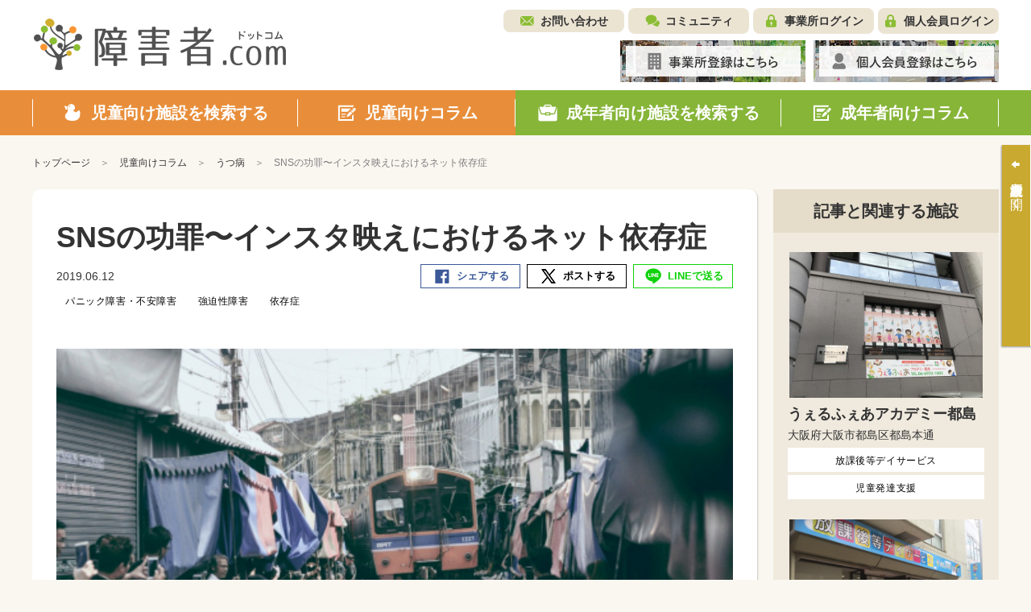

--- FILE ---
content_type: text/html; charset=UTF-8
request_url: https://shohgaisha.com/column/child_detail?id=1249
body_size: 72254
content:
	<!doctype html>
<html lang="ja">
<head>
	<meta charset="utf-8">
	<meta name="viewport" content="width=device-width, initial-scale=1.0">
						<title>SNSの功罪〜インスタ映えにおけるネット依存症 - 児童向けコラム | 障害者ドットコム</title>
	<meta name="keywords" content="うつ病,パニック障害・不安障害,児童向けコラム">
	<meta name="description" content="「インスタ映え」を気にする人のうつ状態、SNS依存による“新たな依存の連鎖”などについて解説しています。">
	<meta name="viewport" content="width=device-width, initial-scale=1.0, minimum-scale=1.0, maximum-scale=1.0">
	<meta http-equiv="X-UA-Compatible" content="IE=edge">
	<meta name="format-detection" content="telephone=no">

		

	<!-- SNS META -->
	<meta property="og:title" content="SNSの功罪〜インスタ映えにおけるネット依存症 - 児童向けコラム | 障害者ドットコム" />
	<meta property="og:site_name" content="障害者ドットコム" />
	<meta property="og:type" content="article" />
	<meta property="og:description" content="「インスタ映え」を気にする人のうつ状態、SNS依存による“新たな依存の連鎖”などについて解説しています。" />
	<meta property="og:url" content="https://shohgaisha.com/column/child_detail?id=1249" />
	<meta property="og:image" content="https://shohgaisha.com/files/blog/2019/06/lim-eng-316262-unsplash.jpg" />
	<meta property="fb:app_id" content="981539205510601" />
	<meta name="twitter:card" content="summary" />
	<meta name="twitter:site" content="@shohgaisha_com" />
	<meta name="twitter:creator" content="@shohgaisha_com" />
	<meta name="twitter:title" content="SNSの功罪〜インスタ映えにおけるネット依存症 - 児童向けコラム | 障害者ドットコム" />
	<meta name="twitter:description" content="「インスタ映え」を気にする人のうつ状態、SNS依存による“新たな依存の連鎖”などについて解説しています。" />
	<meta name="twitter:url" content="https://shohgaisha.com/column/child_detail?id=1249" />
	<meta name="twitter:image" content="https://shohgaisha.com/files/blog/2019/06/lim-eng-316262-unsplash.jpg" />

			<link rel="icon" href="/files/site/common/favicon.ico">
	
	
	<script type="text/javascript">
		var ROOTPATH = "";
	</script>

	<!-- CSS -->
	<link rel="preload" href="/assets/styles/styles.css" as="style">
	<link rel="stylesheet" href="/assets/styles/styles.css">

	<!-- JS -->
	<script src="https://ajaxzip3.github.io/ajaxzip3.js"></script>
	<script type="text/javascript" src="/assets/js/plugins/jquery.1.11.1.min.js"></script>
	<script type="text/javascript" src="/assets/js/js-plugins.min.js"></script>
	<script type="text/javascript" src="/assets/js/modules.js"></script>
	<script type="text/javascript" src="/assets/js/common.js"></script>

	<!--[if lt IE 9]>
		<script type="text/javascript" src="/assets/js/plugins/html5/html5shiv.min.js"></script>
		<script type="text/javascript" src="/assets/js/plugins/html5/html5shiv-printshiv.min.js"></script>
	<![endif]-->

	<script type="text/javascript" src="/assets/js/append.js"></script>

	
	<script type="text/javascript">
		$(function() {
			
			alert = function(message) {
				customAlert.open({ text: message });
			}

			
			confirm = function(message, ok_callback) {
				customConfirm.open({
					text: message,
					ok: function(){
						if (ok_callback) {
							ok_callback();
						}
					}
				});
			}

			
			// 「最近○○」の履歴クリアボタン押下時の処理
			$(document).on("click", ".hisotry_clear_button", function(){
				var self = this;

				customConfirm.open({
					text: '履歴をクリアしますか？',
					ok: function ok() {
						$.ajax({
							url: "/child/result/destoroy",
							type: "POST",
							cache: false,
							dataType: "json",
							type:"post",
							data: {
								mode:$(self).data("mode")
							},
							success: function(result) {
								var mode = $(self).data("mode");
								var $p = $(self).closest(".historyNav_block");

								var history_navi_message = "";
								if (mode == "historyNav_serach") {
									$(".historyNavList", $p).remove();
									history_navi_message = "検索条件が保存されていません。";

								} else if (mode == "historyNav_watch") {
									$(".historyNavList02", $p).remove();
									history_navi_message = "アクセス履歴がありません。";
								}
								$(".historyNav_headline", $p).after('<div class="historyNav_msg">' + history_navi_message + '</div>');
								$(".historyNav_buttons", $p).hide();

								customAlert.open({
									text: 'クリアしました。',
								});
							},
							error: function(xhr, ts, err){
							}
						});
					}
				});
			});

			// 個人会員ログアウトボタン押下時の処理
			$("[data-member_logout]").click(function(){
				customConfirm.open({
					text: 'ログアウトしますか？',
					ok: function ok() {
						location.href = "/member_logout";
					}
				});
			});
		});
	</script>
</head>
<body id="" class="">
	
			<script>
			(function(i,s,o,g,r,a,m){ i['GoogleAnalyticsObject']=r;i[r]=i[r]||function(){
				(i[r].q=i[r].q||[]).push(arguments)},i[r].l=1*new Date();a=s.createElement(o),
				m=s.getElementsByTagName(o)[0];a.async=1;a.src=g;m.parentNode.insertBefore(a,m)
			})(window,document,'script','//www.google-analytics.com/analytics.js','ga');
			ga('create', "UA-73627929-1", 'auto');
			ga('send', 'pageview');
		</script>
	
	
	<div class="wrapper">
		<!-- ___ HEADER ___ -->
		<div class="gHeaderWrap" id="js-gHeaderWrap">
			<div class="gHeaderWrap_fixed">
				<header class="gHeader">
					<div class="gHeaderMain">
						<div class="gHeaderMain_inner">
							<!-- gHeaderLogos -->
							<div class="gHeaderMain_unit gHeaderMain_unit-left">
								<h1 class="gHeaderLogos">
									<a href="/" class="gHeaderLogos_logo"><img src="/assets/images/global/img_logo.png" alt="障害児・発達障害者の方のためのデイサービス・学童保育施設検索サイト【障害者.com】"></a>
								</h1><!-- /.gHeaderLogos -->
							</div><!-- /.gHeaderMain_unit -->

							<!-- gHeaderAssistNav -->
							<div class="gHeaderMain_unit gHeaderMain_unit-right">
								<div class="gHeaderAssistNav gHeaderAssistNav-pc">
									<div class="gHeaderAssistNav_inner">
										<ul class="gHeaderAssistNav_list">
											<li class="gHeaderAssistNav_item gHeaderAssistNav_item-contact"><a href="/contact/form/">お問い合わせ</a></li>
											<li class="gHeaderAssistNav_item gHeaderAssistNav_item-community"><a href="/community/">コミュニティ</a></li>
																							<li class="gHeaderAssistNav_item gHeaderAssistNav_item-login"><a href="/login/" data-login="">事業所ログイン</a></li>
											
																							<li class="gHeaderAssistNav_item gHeaderAssistNav_item-memberLogin"><a href="/member_login/" data-login="">個人会員ログイン</a></li>
											
																					</ul>
									</div>
								</div><!-- /.gHeaderAssistNav -->

								<div class="gHeaderAnnounce gHeaderAnnounce-pc">
									<ul class="gHeaderAnnounce_list">
																					<li class="gHeaderAnnounce_item">
												<a href="/introduction"><img src="/assets/images/banners/img_register.jpg" alt="事業所登録はこちら"></a>
											</li>
																															<li class="gHeaderAnnounce_item">
												<a href="/member_preregist/"><img src="/assets/images/banners/img_memberRegister.jpg" alt="個人会員登録はこちら"></a>
											</li>
																			</ul>
								</div><!-- /.gHeaderAnnounce -->
							</div><!-- /.gHeaderMain_unit -->
						</div>
					</div><!-- /.gHeaderMain -->

					<!-- SPmode only -->
					<div class="gHNavBtn">
						<div class="gHNavBtn_list">
							 							<p class="gHNavBtn_item" data-gmenu-btn="menu">
								<button class="gHNavBtn_btn menuBtnTrigger"><span><i></i></span><em>メニュー</em></button>
							</p>
						</div>
					</div><!-- gHNavBtn -->
				</header><!-- /.gHeader -->
				<!-- ___ GLOBAL NAVIGATION ___ -->
				<div class="gHNavWrap" id="js-gHNavWrap">
					<nav class="gHNav" data-ghnav="">

						<div class="gHNav_close">
							<button class="gHNav_closeBtn" data-ghnav-close=""><i></i><span>CLOSE</span></button>
						</div>

						
						

						<!-- gHNavMenu -->
						<div class="gHNavMenu" data-ghnavmenu="">
							<div class="gHNavMenu_inner" data-ghnavmenu-inner="">
								<ul class="gHNavMenu_list">
									<li class="gHNavMenu_item gHNavMenu_item-child gHNavMenu_item-01" data-ghnavmenu-menu="">
										<a href="/child" data-dropdown-id="dropdownMenu-menu01">
											<span>児童向け施設を検索する</span>
										</a>
									</li>

									<li class="gHNavMenu_item gHNavMenu_item-child gHNavMenu_item-02" data-ghnavmenu-menu="">
										<a href="/column/child" data-dropdown-id="dropdownMenu-menu02">
											<span>児童向けコラム</span>
										</a>
									</li>


									<li class="gHNavMenu_item gHNavMenu_item-grownUp gHNavMenu_item-03" data-ghnavmenu-menu="">
										<a href="/grown_up/" data-dropdown-id="dropdownMenu-menu03">
											<span>成年者向け施設を検索する</span>
										</a>
									</li>

									<li class="gHNavMenu_item gHNavMenu_item-grownUp gHNavMenu_item-04" data-ghnavmenu-menu="">
										<a href="/column/grown_up" data-dropdown-id="dropdownMenu-menu04">
											<span>成年者向けコラム</span>
										</a>
									</li>
								</ul><!-- /.gHNavMenu_list -->
							</div>
						</div><!-- /.gHNavMenu -->

						<div class="gHeaderSp">
							<div class="gHeaderAssistNav gHeaderAssistNav-sp">
								<div class="gHeaderAssistNav_inner">
									<ul class="gHeaderAssistNav_list">
										<li class="gHeaderAssistNav_item gHeaderAssistNav_item-contact"><a href="/contact/form/">お問い合わせ</a></li>
										<li class="gHeaderAssistNav_item gHeaderAssistNav_item-community"><a href="/community/">コミュニティ</a></li>
																					<li class="gHeaderAssistNav_item gHeaderAssistNav_item-login"><a href="/login/" data-login="">事業所ログイン</a></li>
										
																					<li class="gHeaderAssistNav_item gHeaderAssistNav_item-memberLogin"><a href="/member_login/" data-login="">個人会員ログイン</a></li>
										
																			</ul>
								</div>
							</div><!-- /.gHeaderAssistNav -->
						</div><!-- /.gHeaderSp -->

						<div class="gHeaderSp">
							<div class="gHeaderAnnounce gHeaderAnnounce-sp">
								<ul class="gHeaderAnnounce_list">
																			<li class="gHeaderAnnounce_item">
											<a href="/introduction"><img src="/assets/images/banners/img_register.jpg" alt="事業所登録はこちら"></a>
										</li>
																												<li class="gHeaderAnnounce_item">
											<a href="/member_preregist/"><img src="/assets/images/banners/img_memberRegister.jpg" alt="個人会員登録はこちら"></a>
										</li>
																	</ul>
							</div><!-- /.gHeaderAnnounce -->
						</div><!-- /.gHeaderSp -->

					</nav><!-- /.gHNav -->
				</div><!-- /.gHNavWrap -->
			</div><!-- /.gHeaderWrap_fixed -->
		</div><!-- /.gHeaderWrap -->


<div class="container">
	<nav class="breadCrumb">
		<ul class="breadCrumb_list">
			<li class="breadCrumb_item home"><a href="/"><span>トップページ</span></a></li>
			<li class="breadCrumb_item"><a href="/column/child"><span>児童向けコラム</span></a></li>
						<li class="breadCrumb_item"><a href="/column/child_result?category_1=&category_2=222"><span>うつ病</span></a></li>
						<li class="breadCrumb_item">SNSの功罪〜インスタ映えにおけるネット依存症</li>
		</ul>
	</nav><!-- /.breadCrumb -->

	<div class="pageID-columnsDetail pageID-columnsDetailChild">

		<!-- ______ mainLayout ______ -->

		<main class="mainLayout mainLayout-sideRight" data-print-wrap="">
			<!-- ______ mainLayoutArea ______ -->
			<div class="mainLayout_mainArea" data-print-area="mainArea">


				<div class="editorDetail">
					<div class="editorDetail_inner">

						<!-- editorHeader -->
						<header class="editorHeader">
							<div class="editorHeader_inner">
									<div class="editorHeader_genre">
																			</div>
								<h2 class="editorHeader_headLine">
									<span class="editorHeader_title">SNSの功罪〜インスタ映えにおけるネット依存症</span>
								</h2>
								<div class="editorHeader_bars editorHeader_bars-flex">
									<p class="editorHeader_date"><time class="date">2019.06.12</time></p>

									<div class="socialBar socialBar-small" data-snsbar="">
										<ul class="socialBar_list">
											<li class="socialBar_item socialBar_item-fb" data-snsbar-btn="fb">
												<a href="javascript: void(0);" class="is-share"><span title="Facebookシェア">シェアする</span></a>
											</li>
											<li class="socialBar_item socialBar_item-tw" data-snsbar-btn="tw">
												<a href="javascript: void(0);" class="is-share"><span title="ポストする">ポストする</span></a>
											</li>
											<li class="socialBar_item socialBar_item-line" data-snsbar-btn="line">
												<a href="javascript: void(0);" class="is-share"><span title="LINEで送る">LINEで送る</span></a>
											</li>
										</ul>
									</div><!-- /.socialBar -->
								</div><!-- /.editorHeader_bars -->
																																														<span class="tag" style="background-color:#ffffff;color:#000000;">パニック障害・不安障害</span>
																													<span class="tag" style="background-color:#ffffff;color:#000000;">強迫性障害</span>
																													<span class="tag" style="background-color:#ffffff;color:#000000;">依存症</span>
																								</div>
						</header><!-- /.editorHeader -->

							<div class="editorMainVisual">
								<figure class="editorMainVisual_figure">
									<img class="editorMainVisual_img" src="/files_thumbnail/0c82c68206ab5f874a23db4a8a1d780ae5dfc98d_lim-eng-316262-unsplash_530_400.jpg" alt="">
								</figure>
							</div><!-- /.editorMainVisual -->

						<!-- editor -->
						<div class="editor">
							<!-- ▼ ___ WYSIWYGエディタ編集領域 START ___ ▼ -->
							<div class="flex_free flex clearfix">
<p><a style="background-color: black; color: white; text-decoration: none; padding: 4px 6px; font-family: -apple-system, BlinkMacSystemFont, 'San Francisco', 'Helvetica Neue', Helvetica, Ubuntu, Roboto, Noto, 'Segoe UI', Arial, sans-serif; font-size: 12px; font-weight: bold; line-height: 1.2; display: inline-block; border-radius: 3px;" href="https://unsplash.com/@shadoweng93?utm_medium=referral&amp;utm_campaign=photographer-credit&amp;utm_content=creditBadge" target="_blank" rel="noopener noreferrer" title="Download free do whatever you want high-resolution photos from LIM ENG"><span style="display: inline-block; padding: 2px 3px;"><svg xmlns="http://www.w3.org/2000/svg" style="height: 12px; width: auto; position: relative; vertical-align: middle; top: -2px; fill: white;" viewbox="0 0 32 32"> 
<title>unsplash-logo</title>
<path d="M10 9V0h12v9H10zm12 5h10v18H0V14h10v9h12v-9z"></path></svg></span><span style="display: inline-block; padding: 2px 3px;">LIM ENG</span></a></p>
<p>ここ数年、インスタグラム、フェイスブック、ツイッター、ラインなど様々なSNSの利用者が世界中で爆発的に増えています。SNSは若者を中心に生活上、切っても切れないツールになっています。一方で、普及に伴いSNSに翻弄されている人も増加傾向にあります。それにより、社会問題のなりつつあるSNSが精神に及ぼす影響について、まずは、自分なりの意見を簡単ながら書かせて頂きます。</p>
<h2 style="margin: 40px 0;">インスタ映えにおけるごみ問題</h2>
<p>ここ最近、インスタグラムで流行っているのが、インスタ映えを狙って、ブームなっている食べ物を注文しても写真を撮って食べずに廃棄する、もしくは大量の食べ残しをして、路上にポイ捨てすることがニュースにもなっています。何故、そのようなことが起きるのでしょうか？</p>
<p>マナーの問題ですか？</p>
<p>ゴミ箱が一杯だからですか？</p>
<p>食べきれないからですか？</p>
<p>写真を撮って満足したからですか？</p>
<p>最近ニュースで話題になっているのがタピオカミルクティーです。都内だけでも300店舗以上あるそうです。ここでも問題となっているのが、ポイ捨てです。注文して写真を取ったらそのまま捨てる人もいるそうです。以前では、インスタ映えするアイス屋さんでも、写真を取ったら、すぐゴミ箱へ捨てる人もいたそうです。</p>
<p>※日本における食品廃棄ロスは年間約646万トン。我が国はわざわざ海外から食料を輸入しつつ、それを廃棄していることになります。</p>
<p>何故、ここまでしてSNSに上げることで、不特定多数の人間に発信する行為が流行っているのでしょうか？日本だけでなく、世界中でインスタ映えを狙って事故を起こすなど様々な問題がニュースに流れてきます。</p>
<p>ここまでくると、ネット依存症もしくはSNS依存症というべきでしょうか？</p>
<h2 style="margin: 40px 0;">インスタ映えを気にする人のうつ状態</h2>
<p>インスタ映えを気にするのは若者だけ、という方もおられると思いますが、中高年でもインスタグラムやフェイスブックなどによる依存で「うつ病」が発症するケースが報告されています。ツイッターやインスタグラムでの背後に隠れているものは、SNSが持つ強い依存症です。ある精神科医は「SNSの利用によって不安感や自信の喪失、うつ状態を訴える人が年々増えている」と警鐘を鳴らしています。</p>
<p>SNSで他人の情報に触れる機会が多いと、それを見ている人の主観的幸福感を低下させることが研究で分かっています。また、人間の気持ちや意欲を司る大脳辺縁系は文字情報よりも画像に反応しやすいです。そのため、インスタグラムやフェイスブックは、マイナスな感情をより増幅させやすいのです。その結果、不安障害や強迫性障害などを引き起こす原因になることもあるのです。</p>
<p><b>主観的幸福感とは</b><br />どのくらい幸せかを本人の主観をもとに測るものです。人の生活状況を最も良く判定できるのは生活している人自身です。</p>
<h2 style="margin: 40px 0;">SNS依存による依存の連鎖（クロスアディクション）</h2>
<p>様々な依存症がありますが、依存対象は1つとは限りません。いくつかの依存症を併せ持っている人もいます。これを「クロスアディクション」と呼びます。アディクションとは、専門用語で「嗜癖(しへき)」と呼ばれます。嗜癖とは「あることを特にすき好む癖」と辞書にはあります。アルコール依存からギャンブル依存へ移る、もしくは複数の依存症を持ち合わすこともあるのです。しかし、ネット依存は複数の依存を併発する例は少ないと言われています。</p>
<p>受けがいいことを狙うということは、言葉を変えると承認欲求とも言えます。承認欲求を満たすためには、注目を集められなければならないので、自己顕示欲も絡んできます。ある精神科医はSNSが氾濫している現代社会を自己愛が膨らんだ「自己愛過剰社会」と呼び、警告を鳴らしています。</p>
<p>しかし、悪い事ばかりでは無いと思います。誰でもすぐに、必要な情報が得られることは大変便利な時代になったと思います。情報を受けいれる人がどう判断していくかによって、劇薬になるか、特効薬になるかは、受け手の取り方次第で変わると考えております。</p>
<p><b>参考文献</b><br />ネット依存症から子どもを救う本　著者　樋口進</p>
<p>おおさか依存症土日ホットライン<br /><a href="http://www.pref.osaka.lg.jp/" target="_blank" rel="noopener">http://www.pref.osaka.lg.jp/chikikansen/izonsho_soudan/index.html</a></p>
<p>プレジネントオンライン<br /><a href="https://president.jp/articles/-/24092" target="_blank" rel="noopener">https://president.jp/</a></p>
</div>
							<!-- ▲ ___ WYSIWYGエディタ編集領域 END ___ ▲　-->
						</div><!-- /.editor -->

					</div>
				</div><!-- /.editorDetail -->

									<!-- ライタープロフィール -->
					<div class="authors authors-child">
						<div class="authors_item">
							<div class="authors_block">
								<div class="authors_side">
									<figure class="authors_figure">
										<img class="authors_img" src="/files_thumbnail/ad7868eb11331f4dce62b251749c36ea620f6778_ilze-lucero-1321008-unsplash_530_400.jpg" alt="">
									</figure>
									<div class="authors_authors">
										<p class="authors_author authors_author-pc-hidden">tkbn</p>
									</div>
								</div>
								<div class="authors_main">
									<p class="authors_author authors_author-sp-hidden">tkbn</p>
									<p class="authors_desc">
										40代男性。30代半ばでうつ病を発症。40代になって発達障害の疑いありと診断される。就労支援機関で自分の特性について学び、最後の就活を終えコラムを書いています。趣味は鉱石収集。年2回大阪・京都で行わるミネラルショーや即売会に行って、気に入ったものをコレクションするのが楽しみですが、部屋で飾る場所が無くなっているのが最近の悩みです。
									</p>
								</div>
							</div>
							<div class="authors_btns">
								<a href="/column/child_result?writer_id=143" class="authors_btn"><span>このライターが書いた他の記事を見る</span></a>
							</div>
						</div><!-- /.authors_item -->
					</div><!-- /.authors -->
				
				<!-- コラム詳細タグ -->
								<div class="keywordList">
					<ul class="keywordList_list">
																									<li class="keywordList_item">
								<a href="/column/child_result?tag_id=188" class="keywordList_itemInner">
									<span>＃解説
									</span>
								</a>
							</li>
													<li class="keywordList_item">
								<a href="/column/child_result?tag_id=231" class="keywordList_itemInner">
									<span>＃SNS
									</span>
								</a>
							</li>
													<li class="keywordList_item">
								<a href="/column/child_result?tag_id=193" class="keywordList_itemInner">
									<span>＃うつ病
									</span>
								</a>
							</li>
													<li class="keywordList_item">
								<a href="/column/child_result?tag_id=232" class="keywordList_itemInner">
									<span>＃依存症
									</span>
								</a>
							</li>
													<li class="keywordList_item">
								<a href="/column/child_result?tag_id=233" class="keywordList_itemInner">
									<span>＃不安障害
									</span>
								</a>
							</li>
													<li class="keywordList_item">
								<a href="/column/child_result?tag_id=219" class="keywordList_itemInner">
									<span>＃強迫性障害
									</span>
								</a>
							</li>
													<li class="keywordList_item">
								<a href="/column/child_result?tag_id=234" class="keywordList_itemInner">
									<span>＃クロスアディクション
									</span>
								</a>
							</li>
													<li class="keywordList_item">
								<a href="/column/child_result?tag_id=235" class="keywordList_itemInner">
									<span>＃嗜癖
									</span>
								</a>
							</li>
													<li class="keywordList_item">
								<a href="/column/child_result?tag_id=236" class="keywordList_itemInner">
									<span>＃ネット依存
									</span>
								</a>
							</li>
													<li class="keywordList_item">
								<a href="/column/child_result?tag_id=2212" class="keywordList_itemInner">
									<span>＃インスタ映え
									</span>
								</a>
							</li>
													<li class="keywordList_item">
								<a href="/column/child_result?tag_id=2213" class="keywordList_itemInner">
									<span>＃SNS依存
									</span>
								</a>
							</li>
													<li class="keywordList_item">
								<a href="/column/child_result?tag_id=1930" class="keywordList_itemInner">
									<span>＃うつ状態
									</span>
								</a>
							</li>
													<li class="keywordList_item">
								<a href="/column/child_result?tag_id=2214" class="keywordList_itemInner">
									<span>＃ごみ問題
									</span>
								</a>
							</li>
											</ul>
				</div><!-- /.keywordList -->
									<p class="editorHeader_category">
																															<span class="tag" style="background-color:#ffffff;color:#000000;">うつ病</span>
																				<span class="tag" style="background-color:#ffffff;color:#000000;">その他の障害・病気</span>
																</p>

								<!-- 関連記事 -->
				<section class="section section-relationColumn">
					<h3 class="headLine3 headLine3-child"><span>関連記事</span></h3>

					<div class="columnSlider columnSlider-child">
						<ul class="columnSlider_slider" data-slcslider="columnRelationSlider">
															<li class="columnSlider_sliderItem">
									<a href="/column/child_detail?id=3283" class="columnSlider_sliderItemInner">
																				<div class="columnSlider_block">
											<div class="columnSlider_side">
												<figure class="columnSlider_figure">
													<img class="columnSlider_img" src="/files_thumbnail/a9835439a1aef41bf2d682f8eeae845cc083e996_joshua-rawson-harris-YNaSz-E7Qss-unsplash_530_400.jpg" alt="少々古いデータですが、2014年に全国万引き犯罪防止機構が発表した「全国小売業万引き被害実態報告書」によると、万引き被害額は年間で推定857億円にものぼるといわれています。

">
												</figure>
											</div>
											<div class="columnSlider_main" data-mh="columnSlider_main">
												<p class="columnList_title">意外と歴史が古い！？自分で万引き行為が止められない「クレプトマニア」の実情と治療方法</p>
											</div>
										</div>
										<div class="columnSlider_bars">
											<p class="columnSlider_date"><time class="date">2025.09.25</time></p>
																																																													<span class="tag" style="background-color:#ffffff;color:#000000;">依存症</span>
																																						<span class="tag" style=""></span>
																																						<span class="tag" style=""></span>
																																	</div>
									</a>
								</li>
															<li class="columnSlider_sliderItem">
									<a href="/column/child_detail?id=3218" class="columnSlider_sliderItemInner">
																				<div class="columnSlider_block">
											<div class="columnSlider_side">
												<figure class="columnSlider_figure">
													<img class="columnSlider_img" src="/files_thumbnail/c3f41559260a2b82100e7020b016316b33c5cfd8_apan-upen-qa21dtUov9A-unsplash_530_400.jpg" alt="">
												</figure>
											</div>
											<div class="columnSlider_main" data-mh="columnSlider_main">
												<p class="columnList_title">トラウマ治療が難しい様々な理由</p>
											</div>
										</div>
										<div class="columnSlider_bars">
											<p class="columnSlider_date"><time class="date">2025.06.13</time></p>
																																																													<span class="tag" style="background-color:#ffffff;color:#000000;">パニック障害・不安障害</span>
																																						<span class="tag" style=""></span>
																																						<span class="tag" style=""></span>
																																	</div>
									</a>
								</li>
															<li class="columnSlider_sliderItem">
									<a href="/column/child_detail?id=3137" class="columnSlider_sliderItemInner">
																				<div class="columnSlider_block">
											<div class="columnSlider_side">
												<figure class="columnSlider_figure">
													<img class="columnSlider_img" src="/files_thumbnail/ff6b7805ed608a3a0a8b301a168670d5cdccaf5f_possessed-photography-iI6ASO8aACU-unsplash_530_400.jpg" alt="">
												</figure>
											</div>
											<div class="columnSlider_main" data-mh="columnSlider_main">
												<p class="columnList_title">ニコチン依存症をやっつけろ！</p>
											</div>
										</div>
										<div class="columnSlider_bars">
											<p class="columnSlider_date"><time class="date">2024.11.15</time></p>
																																																													<span class="tag" style="background-color:#ffffff;color:#000000;">依存症</span>
																																						<span class="tag" style=""></span>
																																						<span class="tag" style=""></span>
																																	</div>
									</a>
								</li>
															<li class="columnSlider_sliderItem">
									<a href="/column/child_detail?id=3111" class="columnSlider_sliderItemInner">
																				<div class="columnSlider_block">
											<div class="columnSlider_side">
												<figure class="columnSlider_figure">
													<img class="columnSlider_img" src="/files_thumbnail/ea63df7e7530cbc94fa926d154a44b77bc53b6c5_slnc-_68ATDXuBLo-unsplash_530_400.jpg" alt="">
												</figure>
											</div>
											<div class="columnSlider_main" data-mh="columnSlider_main">
												<p class="columnList_title">誰でもギャンブル依存症になる可能性はある？実体験をもとにまとめてみました。</p>
											</div>
										</div>
										<div class="columnSlider_bars">
											<p class="columnSlider_date"><time class="date">2024.09.24</time></p>
																																																													<span class="tag" style="background-color:#ffffff;color:#000000;">依存症</span>
																																						<span class="tag" style=""></span>
																																						<span class="tag" style=""></span>
																																	</div>
									</a>
								</li>
															<li class="columnSlider_sliderItem">
									<a href="/column/child_detail?id=2907" class="columnSlider_sliderItemInner">
																				<div class="columnSlider_block">
											<div class="columnSlider_side">
												<figure class="columnSlider_figure">
													<img class="columnSlider_img" src="/files_thumbnail/64a96d61c485067ebf20f5d509c9613625d49a8f_roman-kraft-0EVKn3-5JSU-unsplash_530_400.jpg" alt="">
												</figure>
											</div>
											<div class="columnSlider_main" data-mh="columnSlider_main">
												<p class="columnList_title">許せないことを許さないという選択～フラッシュバックをハックする</p>
											</div>
										</div>
										<div class="columnSlider_bars">
											<p class="columnSlider_date"><time class="date">2023.11.08</time></p>
																																																													<span class="tag" style="background-color:#ffffff;color:#000000;">発達障害</span>
																																						<span class="tag" style="background-color:#ffffff;color:#000000;">パニック障害・不安障害</span>
																																						<span class="tag" style=""></span>
																																	</div>
									</a>
								</li>
															<li class="columnSlider_sliderItem">
									<a href="/column/child_detail?id=2882" class="columnSlider_sliderItemInner">
																				<div class="columnSlider_block">
											<div class="columnSlider_side">
												<figure class="columnSlider_figure">
													<img class="columnSlider_img" src="/files_thumbnail/5c281bd3c60ad94bcec740f850857d4ead128046_krzysztof-niewolny-sOknkfWqzvM-unsplash_530_400.jpg" alt="">
												</figure>
											</div>
											<div class="columnSlider_main" data-mh="columnSlider_main">
												<p class="columnList_title">パニック障害、ジャニーズ問題で注目か</p>
											</div>
										</div>
										<div class="columnSlider_bars">
											<p class="columnSlider_date"><time class="date">2023.10.13</time></p>
																																																													<span class="tag" style="background-color:#ffffff;color:#000000;">暮らし</span>
																																						<span class="tag" style="background-color:#ffffff;color:#000000;">パニック障害・不安障害</span>
																																						<span class="tag" style=""></span>
																																	</div>
									</a>
								</li>
															<li class="columnSlider_sliderItem">
									<a href="/column/child_detail?id=2796" class="columnSlider_sliderItemInner">
																				<div class="columnSlider_block">
											<div class="columnSlider_side">
												<figure class="columnSlider_figure">
													<img class="columnSlider_img" src="/files_thumbnail/e068c22f5f74148ca5b27d209510295e3882b6c2_sincerely-media-R_Vkw9YC_U8-unsplash_530_400.jpg" alt="">
												</figure>
											</div>
											<div class="columnSlider_main" data-mh="columnSlider_main">
												<p class="columnList_title">パニック障害でも外出したい！不安要素やコツを紹介</p>
											</div>
										</div>
										<div class="columnSlider_bars">
											<p class="columnSlider_date"><time class="date">2023.06.22</time></p>
																																																													<span class="tag" style="background-color:#ffffff;color:#000000;">パニック障害・不安障害</span>
																																						<span class="tag" style=""></span>
																																						<span class="tag" style=""></span>
																																	</div>
									</a>
								</li>
															<li class="columnSlider_sliderItem">
									<a href="/column/child_detail?id=2749" class="columnSlider_sliderItemInner">
																				<div class="columnSlider_block">
											<div class="columnSlider_side">
												<figure class="columnSlider_figure">
													<img class="columnSlider_img" src="/files_thumbnail/f53071340ff1eae9749108828cdb47ae17f3fed1_IMG_5692_530_400.JPG" alt="">
												</figure>
											</div>
											<div class="columnSlider_main" data-mh="columnSlider_main">
												<p class="columnList_title">映画『ぬいぐるみとしゃべる人はやさしい』金子由里奈監督と細川岳さんが京都・大阪・神戸で舞…</p>
											</div>
										</div>
										<div class="columnSlider_bars">
											<p class="columnSlider_date"><time class="date">2023.04.23</time></p>
																																																													<span class="tag" style="background-color:#ffffff;color:#000000;">発達障害</span>
																																						<span class="tag" style="background-color:#ffffff;color:#000000;">エンタメ</span>
																																						<span class="tag" style="background-color:#ffffff;color:#000000;">パニック障害・不安障害</span>
																																	</div>
									</a>
								</li>
															<li class="columnSlider_sliderItem">
									<a href="/column/child_detail?id=2499" class="columnSlider_sliderItemInner">
																				<div class="columnSlider_block">
											<div class="columnSlider_side">
												<figure class="columnSlider_figure">
													<img class="columnSlider_img" src="/files_thumbnail/26d6a6425f18270c3c52228b271af14c896abc85_alexey-fedenkov-BaCZYH9RLmQ-unsplash_530_400.jpg" alt="">
												</figure>
											</div>
											<div class="columnSlider_main" data-mh="columnSlider_main">
												<p class="columnList_title">強迫性障害になった経緯とその対処法</p>
											</div>
										</div>
										<div class="columnSlider_bars">
											<p class="columnSlider_date"><time class="date">2022.06.16</time></p>
																																																													<span class="tag" style="background-color:#ffffff;color:#000000;">強迫性障害</span>
																																						<span class="tag" style=""></span>
																																						<span class="tag" style=""></span>
																																	</div>
									</a>
								</li>
															<li class="columnSlider_sliderItem">
									<a href="/column/child_detail?id=2491" class="columnSlider_sliderItemInner">
																				<div class="columnSlider_block">
											<div class="columnSlider_side">
												<figure class="columnSlider_figure">
													<img class="columnSlider_img" src="/files_thumbnail/245ca53a12659d3b076fae2ed601166de1aa3e07_shikhar-bhatnagar-qJYpmGjTN1s-unsplash_530_400.jpg" alt="">
												</figure>
											</div>
											<div class="columnSlider_main" data-mh="columnSlider_main">
												<p class="columnList_title">パニック障害が引き起こした身体的不調～ストレスが原因の病</p>
											</div>
										</div>
										<div class="columnSlider_bars">
											<p class="columnSlider_date"><time class="date">2022.06.06</time></p>
																																																													<span class="tag" style="background-color:#ffffff;color:#000000;">パニック障害・不安障害</span>
																																						<span class="tag" style=""></span>
																																						<span class="tag" style=""></span>
																																	</div>
									</a>
								</li>
													</ul>
					</div><!-- /.columnSlider -->
				</section><!-- /.section -->
				
				<!-- 人気記事 -->
	<section class="section section-popularArticles">
		<h3 class="headLine3 headLine3-child"><span>人気記事</span></h3>
		
		<div class="columnSlider columnSlider-child">
			<ul class="columnSlider_slider" data-slcslider="columnPopularSlider">
									<li class="columnSlider_sliderItem">
						<a href="/column/child_detail?id=66" class="columnSlider_sliderItemInner">
														<div class="columnSlider_block">
								<div class="columnSlider_side">
									<figure class="columnSlider_figure">
										<img class="columnSlider_img" src="/files_thumbnail/009d4338e537aa848d2b5d2be55ad7a73d693c14_20150216-P2160140_530_400.jpg" alt="">
									</figure>
								</div>
								<div class="columnSlider_main" data-mh="columnSlider_main">
									<p class="columnSlider_title">障害者割引一覧～障害者割引を活用してお得に生活しよう！</p>
								</div>
							</div>
							<div class="columnSlider_bars">
								<p class="columnSlider_date"><time class="date">2022.06.15</time></p>
								
																																														<span class="tag" style="background-color:#ffffff;color:#000000;">エンタメ</span>
																													<span class="tag" style="background-color:#ffffff;color:#000000;">暮らし</span>
																													<span class="tag" style=""></span>
																									
								<p class="columnSlider_category">
																																																					</p>
							</div>
						</a>
					</li>
									<li class="columnSlider_sliderItem">
						<a href="/column/child_detail?id=1232" class="columnSlider_sliderItemInner">
														<div class="columnSlider_block">
								<div class="columnSlider_side">
									<figure class="columnSlider_figure">
										<img class="columnSlider_img" src="/files_thumbnail/184a1b96026654d9cd767f08c98f23cccd5e8e53_ryan-stone-1174884-unsplash_530_400.jpg" alt="">
									</figure>
								</div>
								<div class="columnSlider_main" data-mh="columnSlider_main">
									<p class="columnSlider_title">ガイジとは？なぜ死語から蘇ったのか〜死語から全国区へ広まった流れ</p>
								</div>
							</div>
							<div class="columnSlider_bars">
								<p class="columnSlider_date"><time class="date">2019.06.06</time></p>
								
																																														<span class="tag" style="background-color:#ffffff;color:#000000;">暮らし</span>
																													<span class="tag" style="background-color:#ffffff;color:#000000;">その他の障害・病気</span>
																													<span class="tag" style=""></span>
																									
								<p class="columnSlider_category">
																																																					</p>
							</div>
						</a>
					</li>
									<li class="columnSlider_sliderItem">
						<a href="/column/child_detail?id=1598" class="columnSlider_sliderItemInner">
														<div class="columnSlider_block">
								<div class="columnSlider_side">
									<figure class="columnSlider_figure">
										<img class="columnSlider_img" src="/files_thumbnail/c81e0d4fa5f2e41446bfdb107bed88860c644fe1_photo-1517840901100-8179e982acb7_530_400.jpg" alt="">
									</figure>
								</div>
								<div class="columnSlider_main" data-mh="columnSlider_main">
									<p class="columnSlider_title">障害者手帳で割引やサービスを受けられるホテル等宿泊施設～全国版</p>
								</div>
							</div>
							<div class="columnSlider_bars">
								<p class="columnSlider_date"><time class="date">2020.01.15</time></p>
								
																																														<span class="tag" style="background-color:#ffffff;color:#000000;">暮らし</span>
																													<span class="tag" style="background-color:#ffffff;color:#000000;">エンタメ</span>
																													<span class="tag" style=""></span>
																									
								<p class="columnSlider_category">
																																																					</p>
							</div>
						</a>
					</li>
									<li class="columnSlider_sliderItem">
						<a href="/column/child_detail?id=2292" class="columnSlider_sliderItemInner">
														<div class="columnSlider_block">
								<div class="columnSlider_side">
									<figure class="columnSlider_figure">
										<img class="columnSlider_img" src="/files_thumbnail/abf91ef7df77d6b4773a33c1164fbc3acbf55876_shirota-yuri-p0hDztR46cw-unsplash_530_400.jpg" alt="">
									</figure>
								</div>
								<div class="columnSlider_main" data-mh="columnSlider_main">
									<p class="columnSlider_title">発達障害とは？～発達障害の有名人も紹介</p>
								</div>
							</div>
							<div class="columnSlider_bars">
								<p class="columnSlider_date"><time class="date">2021.10.14</time></p>
								
																																														<span class="tag" style="background-color:#ffffff;color:#000000;">発達障害</span>
																													<span class="tag" style=""></span>
																													<span class="tag" style=""></span>
																									
								<p class="columnSlider_category">
																																																					</p>
							</div>
						</a>
					</li>
									<li class="columnSlider_sliderItem">
						<a href="/column/child_detail?id=2804" class="columnSlider_sliderItemInner">
														<div class="columnSlider_block">
								<div class="columnSlider_side">
									<figure class="columnSlider_figure">
										<img class="columnSlider_img" src="/files_thumbnail/bcb59e2d1ba29971366082b394366a9920348071_ehimetalor-akhere-unuabona-72doRdFx-Lo-unsplash_530_400.jpg" alt="">
									</figure>
								</div>
								<div class="columnSlider_main" data-mh="columnSlider_main">
									<p class="columnSlider_title">使わないために覚えておくべきネットの侮蔑語たち</p>
								</div>
							</div>
							<div class="columnSlider_bars">
								<p class="columnSlider_date"><time class="date">2023.07.03</time></p>
								
																																														<span class="tag" style="background-color:#ffffff;color:#000000;">暮らし</span>
																													<span class="tag" style=""></span>
																													<span class="tag" style=""></span>
																									
								<p class="columnSlider_category">
																																																					</p>
							</div>
						</a>
					</li>
									<li class="columnSlider_sliderItem">
						<a href="/column/child_detail?id=177" class="columnSlider_sliderItemInner">
														<div class="columnSlider_block">
								<div class="columnSlider_side">
									<figure class="columnSlider_figure">
										<img class="columnSlider_img" src="/files_thumbnail/c186eb6be879ad0bc98b8706519d35aa69eb91db_73838e389518985b6dd7c9386fef0483_s_530_400.jpg" alt="">
									</figure>
								</div>
								<div class="columnSlider_main" data-mh="columnSlider_main">
									<p class="columnSlider_title">障害者は英語で何て言うの？～【handicap(ハンディキャップ)】他</p>
								</div>
							</div>
							<div class="columnSlider_bars">
								<p class="columnSlider_date"><time class="date">2020.05.12</time></p>
								
																																														<span class="tag" style="background-color:#ffffff;color:#000000;">その他の障害・病気</span>
																													<span class="tag" style=""></span>
																													<span class="tag" style=""></span>
																									
								<p class="columnSlider_category">
																																																					</p>
							</div>
						</a>
					</li>
									<li class="columnSlider_sliderItem">
						<a href="/column/child_detail?id=827" class="columnSlider_sliderItemInner">
														<div class="columnSlider_block">
								<div class="columnSlider_side">
									<figure class="columnSlider_figure">
										<img class="columnSlider_img" src="/files_thumbnail/aa7059be0e200fa8bddfa22dc906a7d71baf88d8_alora-griffiths-800042-unsplash_530_400.jpg" alt="">
									</figure>
								</div>
								<div class="columnSlider_main" data-mh="columnSlider_main">
									<p class="columnSlider_title">発達障害とWAIS-III（ウェイス・スリー）成人知能検査</p>
								</div>
							</div>
							<div class="columnSlider_bars">
								<p class="columnSlider_date"><time class="date">2018.10.26</time></p>
								
																																														<span class="tag" style="background-color:#ffffff;color:#000000;">暮らし</span>
																													<span class="tag" style="background-color:#ffffff;color:#000000;">発達障害</span>
																													<span class="tag" style=""></span>
																									
								<p class="columnSlider_category">
																																																					</p>
							</div>
						</a>
					</li>
									<li class="columnSlider_sliderItem">
						<a href="/column/child_detail?id=33" class="columnSlider_sliderItemInner">
														<div class="columnSlider_block">
								<div class="columnSlider_side">
									<figure class="columnSlider_figure">
										<img class="columnSlider_img" src="/files_thumbnail/0572645f5f2a2a547472d03e93cafe40bee83add_20200227_163943_530_400.jpg" alt="">
									</figure>
								</div>
								<div class="columnSlider_main" data-mh="columnSlider_main">
									<p class="columnSlider_title">障害者手帳のメリット・デメリットは？～解説します、障害者手帳のあれこれ。</p>
								</div>
							</div>
							<div class="columnSlider_bars">
								<p class="columnSlider_date"><time class="date">2020.02.26</time></p>
								
																																														<span class="tag" style="background-color:#ffffff;color:#000000;">暮らし</span>
																													<span class="tag" style="background-color:#ffffff;color:#000000;">発達障害</span>
																													<span class="tag" style="background-color:#ffffff;color:#000000;">身体障害</span>
																									
								<p class="columnSlider_category">
																																																					</p>
							</div>
						</a>
					</li>
									<li class="columnSlider_sliderItem">
						<a href="/column/child_detail?id=1113" class="columnSlider_sliderItemInner">
														<div class="columnSlider_block">
								<div class="columnSlider_side">
									<figure class="columnSlider_figure">
										<img class="columnSlider_img" src="/files_thumbnail/1b7ea6cb65449d4dbbcc39ab0a7ab865fd0a7965_andrea-reiman-270997-unsplash_530_400.jpg" alt="">
									</figure>
								</div>
								<div class="columnSlider_main" data-mh="columnSlider_main">
									<p class="columnSlider_title">知能指数（IQ）と発達障害の関係～発達障害がある人に天才が多い！？</p>
								</div>
							</div>
							<div class="columnSlider_bars">
								<p class="columnSlider_date"><time class="date">2019.04.06</time></p>
								
																																														<span class="tag" style="background-color:#ffffff;color:#000000;">エンタメ</span>
																													<span class="tag" style="background-color:#ffffff;color:#000000;">暮らし</span>
																													<span class="tag" style="background-color:#ffffff;color:#000000;">発達障害</span>
																									
								<p class="columnSlider_category">
																																																					</p>
							</div>
						</a>
					</li>
									<li class="columnSlider_sliderItem">
						<a href="/column/child_detail?id=2542" class="columnSlider_sliderItemInner">
														<div class="columnSlider_block">
								<div class="columnSlider_side">
									<figure class="columnSlider_figure">
										<img class="columnSlider_img" src="/files_thumbnail/66888f07ab14bc5fcaa707c83536de574002a33e_charles-forerunner-gapYVvUg1M8-unsplash_530_400.jpg" alt="">
									</figure>
								</div>
								<div class="columnSlider_main" data-mh="columnSlider_main">
									<p class="columnSlider_title">電車と自閉スペクトラム</p>
								</div>
							</div>
							<div class="columnSlider_bars">
								<p class="columnSlider_date"><time class="date">2022.08.16</time></p>
								
																																														<span class="tag" style="background-color:#ffffff;color:#000000;">発達障害</span>
																													<span class="tag" style=""></span>
																													<span class="tag" style=""></span>
																									
								<p class="columnSlider_category">
																																																					</p>
							</div>
						</a>
					</li>
								
			</ul>
		</div><!-- /.columnSlider -->
	</section><!-- /.section -->


			</div><!-- /.mainLayout_mainArea -->

			
			<!-- ______ sideArea ______ -->
	<div class="mainLayout_sideArea" data-print-area="sideArea">
			<aside class="aside aside-child">
			<h3 class="aside_headLine">記事と関連する施設</h3>
			<div class="aside_body aside_body-space">
				<div class="historyNavList02 historyNavList02-aside">
					<ul class="historyNavList02_list">
													<li class="historyNavList02_item">
					<a href="/child/detail?id=7234" class="historyNavList02_itemInner">
					<div class="historyNavList02_side">
				<figure class="historyNavList02_figure">
					<img class="historyNavList02_img" src="/files_thumbnail/3013e6953acac856dcb15c8664a3894471ff599e_W1440Q75_IMG_8518_600_400.jpg">
				</figure>
			</div>
				<div class="historyNavList02_main">
			<p class="historyNavList02_title">うぇるふぇあアカデミー都島</p>
			<p class="historyNavList02_place">大阪府大阪市都島区都島本通</p>
							<p class="historyNavList02_category">
											<span class="tag"
							style="background-color:#ffffff;color:#000000;">
							放課後等デイサービス
						</span>
											<span class="tag"
							style="background-color:#ffffff;color:#000000;">
							児童発達支援
						</span>
									</p>
					</div>
	</a>
</li><!-- /.historyNavList02_item -->

													<li class="historyNavList02_item">
					<a href="/child/detail?id=6614" class="historyNavList02_itemInner">
					<div class="historyNavList02_side">
				<figure class="historyNavList02_figure">
					<img class="historyNavList02_img" src="/files_thumbnail/34330fa7b5dee175cd0f4ed0c918a245235c48c6_W1024Q75_600_400.jpg">
				</figure>
			</div>
				<div class="historyNavList02_main">
			<p class="historyNavList02_title">welfare西淀川</p>
			<p class="historyNavList02_place">大阪府大阪市西淀川区姫島</p>
							<p class="historyNavList02_category">
											<span class="tag"
							style="background-color:#ffffff;color:#000000;">
							放課後等デイサービス
						</span>
											<span class="tag"
							style="background-color:#ffffff;color:#000000;">
							児童発達支援
						</span>
									</p>
					</div>
	</a>
</li><!-- /.historyNavList02_item -->

													<li class="historyNavList02_item">
					<a href="/child/detail?id=6705" class="historyNavList02_itemInner">
					<div class="historyNavList02_side">
				<figure class="historyNavList02_figure">
					<img class="historyNavList02_img" src="/files_thumbnail/3168b81fa895a68f434698cda4ff2e03ff1698c4_W640Q75_IMG_9111_600_400.JPG">
				</figure>
			</div>
				<div class="historyNavList02_main">
			<p class="historyNavList02_title">welfare森之宮</p>
			<p class="historyNavList02_place">大阪府大阪市城東区森之宮</p>
							<p class="historyNavList02_category">
											<span class="tag"
							style="background-color:#ffffff;color:#000000;">
							児童発達支援
						</span>
											<span class="tag"
							style="background-color:#ffffff;color:#000000;">
							放課後等デイサービス
						</span>
									</p>
					</div>
	</a>
</li><!-- /.historyNavList02_item -->

											</ul>
				</div><!-- /.historyNavList02 -->
			</div>
		</aside><!-- /.aside -->
		<aside class="aside aside-child">
		<h3 class="aside_headLine">キーワード検索</h3>
		<div class="aside_body aside_body-space">

			<form method="get" action="/column/child_result">
				<div class="gSideSearch gSideSearch-child">
					<div class="gSideSearch_inner">
						<div class="gSideSearch_form">
							<div class="gSideSearch_inputs">
								<input type="text" class="gSideSearch_input" name="keyword" placeholder=""><!--
								--><input type="submit" value="検索" class="gSideSearch_btn" title="検索">
							</div>
						</div><!-- /.gSideSearch_form -->
					</div>
				</div><!-- /.gSideSearch -->
			</form><!-- /form -->
		</div>
	</aside><!-- /.aside -->


	<aside class="aside aside-child">
		<div class="aside_body aside_body-space">

			<div class="aside_block">
				<h4 class="aside_headLine02">障害別</h4>
				<nav class="gSideNav">
					<ul class="gSideNav_list">
																					<li class="gSideNav_item">
									<a href="/column/child_result?category_1=23&category_2=181"><span>発達障害</span></a>
									<nav class="gSideNav">
										<ul class="gSideNav_list">
																						<li class="gSideNav_item"><a href="/column/child_result?category_1=23&category_2=213"><span>注意欠陥多動性障害（ADHD）</span></a></li>
																						<li class="gSideNav_item"><a href="/column/child_result?category_1=23&category_2=214"><span>広汎性発達障害</span></a></li>
																						<li class="gSideNav_item"><a href="/column/child_result?category_1=23&category_2=215"><span>学習障害（LD）</span></a></li>
																						<li class="gSideNav_item"><a href="/column/child_result?category_1=23&category_2=216"><span>自閉症スペクトラム障害（ASD）</span></a></li>
																						<li class="gSideNav_item"><a href="/column/child_result?category_1=23&category_2=217"><span>チック障害</span></a></li>
																						<li class="gSideNav_item"><a href="/column/child_result?category_1=23&category_2=218"><span>アスペルガー症候群</span></a></li>
																						<li class="gSideNav_item"><a href="/column/child_result?category_1=23&category_2=221"><span>その他の発達障害</span></a></li>
																					</ul>
									</nav><!-- /.gSideNav -->
								</li>
							
																					<li class="gSideNav_item">
									<a href="/column/child_result?category_1=23&category_2=182"><span>身体障害</span></a>
									<nav class="gSideNav">
										<ul class="gSideNav_list">
																					</ul>
									</nav><!-- /.gSideNav -->
								</li>
							
																					<li class="gSideNav_item">
									<a href="/column/child_result?category_1=23&category_2=183"><span>知的障害</span></a>
									<nav class="gSideNav">
										<ul class="gSideNav_list">
																					</ul>
									</nav><!-- /.gSideNav -->
								</li>
							
																					<li class="gSideNav_item">
									<a href="/column/child_result?category_1=23&category_2=184"><span>精神障害</span></a>
									<nav class="gSideNav">
										<ul class="gSideNav_list">
																					</ul>
									</nav><!-- /.gSideNav -->
								</li>
							
																					<li class="gSideNav_item">
									<a href="/column/child_result?category_1=23&category_2=222"><span>うつ病</span></a>
									<nav class="gSideNav">
										<ul class="gSideNav_list">
																					</ul>
									</nav><!-- /.gSideNav -->
								</li>
							
																					<li class="gSideNav_item">
									<a href="/column/child_result?category_1=23&category_2=223"><span>双極性障害（躁うつ病）</span></a>
									<nav class="gSideNav">
										<ul class="gSideNav_list">
																					</ul>
									</nav><!-- /.gSideNav -->
								</li>
							
																					<li class="gSideNav_item">
									<a href="/column/child_result?category_1=23&category_2=224"><span>統合失調症</span></a>
									<nav class="gSideNav">
										<ul class="gSideNav_list">
																					</ul>
									</nav><!-- /.gSideNav -->
								</li>
							
																					<li class="gSideNav_item">
									<a href="/column/child_result?category_1=23&category_2=225"><span>パニック障害・不安障害</span></a>
									<nav class="gSideNav">
										<ul class="gSideNav_list">
																					</ul>
									</nav><!-- /.gSideNav -->
								</li>
							
																					<li class="gSideNav_item">
									<a href="/column/child_result?category_1=23&category_2=226"><span>強迫性障害</span></a>
									<nav class="gSideNav">
										<ul class="gSideNav_list">
																					</ul>
									</nav><!-- /.gSideNav -->
								</li>
							
																					<li class="gSideNav_item">
									<a href="/column/child_result?category_1=23&category_2=227"><span>睡眠障害</span></a>
									<nav class="gSideNav">
										<ul class="gSideNav_list">
																					</ul>
									</nav><!-- /.gSideNav -->
								</li>
							
																					<li class="gSideNav_item">
									<a href="/column/child_result?category_1=23&category_2=228"><span>適応障害</span></a>
									<nav class="gSideNav">
										<ul class="gSideNav_list">
																					</ul>
									</nav><!-- /.gSideNav -->
								</li>
							
																					<li class="gSideNav_item">
									<a href="/column/child_result?category_1=23&category_2=229"><span>パーソナリティー障害</span></a>
									<nav class="gSideNav">
										<ul class="gSideNav_list">
																					</ul>
									</nav><!-- /.gSideNav -->
								</li>
							
																					<li class="gSideNav_item">
									<a href="/column/child_result?category_1=23&category_2=230"><span>その他の障害・病気</span></a>
									<nav class="gSideNav">
										<ul class="gSideNav_list">
																					</ul>
									</nav><!-- /.gSideNav -->
								</li>
							
												<!-- <li class="gSideNav_item"><div><span>テキスト （リンクなし）</span></div></li> -->
					</ul>
				</nav><!-- /.gSideNav -->
			</div><!-- /.aside_block -->

			<div class="aside_block">
				<h4 class="aside_headLine02">ジャンル別</h4>
				<nav class="gSideNav">
					<ul class="gSideNav_list">
													<li class="gSideNav_item">
								<a href="/column/child_result?category_1=11&category_2=130"><span>イベント</span></a>
							</li>
													<li class="gSideNav_item">
								<a href="/column/child_result?category_1=11&category_2=131"><span>ニュース</span></a>
							</li>
													<li class="gSideNav_item">
								<a href="/column/child_result?category_1=11&category_2=132"><span>仕事</span></a>
							</li>
													<li class="gSideNav_item">
								<a href="/column/child_result?category_1=11&category_2=133"><span>スポーツ</span></a>
							</li>
													<li class="gSideNav_item">
								<a href="/column/child_result?category_1=11&category_2=134"><span>エンタメ</span></a>
							</li>
													<li class="gSideNav_item">
								<a href="/column/child_result?category_1=11&category_2=135"><span>暮らし</span></a>
							</li>
													<li class="gSideNav_item">
								<a href="/column/child_result?category_1=11&category_2=136"><span>メディア掲載</span></a>
							</li>
													<li class="gSideNav_item">
								<a href="/column/child_result?category_1=11&category_2=253"><span>発達障害</span></a>
							</li>
													<li class="gSideNav_item">
								<a href="/column/child_result?category_1=11&category_2=254"><span>身体障害</span></a>
							</li>
													<li class="gSideNav_item">
								<a href="/column/child_result?category_1=11&category_2=255"><span>知的障害</span></a>
							</li>
													<li class="gSideNav_item">
								<a href="/column/child_result?category_1=11&category_2=256"><span>うつ病</span></a>
							</li>
													<li class="gSideNav_item">
								<a href="/column/child_result?category_1=11&category_2=257"><span>双極性障害（躁うつ病）</span></a>
							</li>
													<li class="gSideNav_item">
								<a href="/column/child_result?category_1=11&category_2=258"><span>統合失調症</span></a>
							</li>
													<li class="gSideNav_item">
								<a href="/column/child_result?category_1=11&category_2=259"><span>パニック障害・不安障害</span></a>
							</li>
													<li class="gSideNav_item">
								<a href="/column/child_result?category_1=11&category_2=260"><span>強迫性障害</span></a>
							</li>
													<li class="gSideNav_item">
								<a href="/column/child_result?category_1=11&category_2=261"><span>睡眠障害</span></a>
							</li>
													<li class="gSideNav_item">
								<a href="/column/child_result?category_1=11&category_2=262"><span>依存症</span></a>
							</li>
													<li class="gSideNav_item">
								<a href="/column/child_result?category_1=11&category_2=263"><span>その他の障害・病気</span></a>
							</li>
											</ul>
				</nav><!-- /.gSideNav -->
			</div><!-- /.aside_block -->
			
			
			
			
			
						
			<div class="aside_block">
				<h4 class="aside_headLine02">ライター別コラム</h4>
				<nav class="gSideNav">
					<ul class="gSideNav_list">
																					<li class="gSideNav_item"><a href="/column/child_result?writer_id=134"><span>遥けき博愛の郷</span></a></li>
																												<li class="gSideNav_item"><a href="/column/child_result?writer_id=469"><span>なーさん</span></a></li>
																												<li class="gSideNav_item"><a href="/column/child_result?writer_id=460"><span>かのん</span></a></li>
																												<li class="gSideNav_item"><a href="/column/child_result?writer_id=25"><span>Kei(ケイ)スズキ</span></a></li>
																												<li class="gSideNav_item"><a href="/column/child_result?writer_id=44"><span>川田　直美　　障害者ドットコム株式会社スタッフ</span></a></li>
																												<li class="gSideNav_item"><a href="/column/child_result?writer_id=415"><span>あいこでしょ</span></a></li>
																												<li class="gSideNav_item"><a href="/column/child_result?writer_id=4"><span>障害者ドットコムニュース編集部</span></a></li>
																												<li class="gSideNav_item"><a href="/column/child_result?writer_id=365"><span>オランプ</span></a></li>
																												<li class="gSideNav_item"><a href="/column/child_result?writer_id=432"><span>新井 一生</span></a></li>
																												<li class="gSideNav_item"><a href="/column/child_result?writer_id=464"><span>陣内マリア</span></a></li>
																		</ul>
				</nav><!-- /.gSideNav -->
			</div><!-- /.aside_block -->

						<div class="aside_btns">
					<a href="/column/child_writer" class="aside_btn"><span>他のライターの記事を読む</span></a>
			</div>
					</div>
	</aside><!-- /.aside -->

</div><!-- /.mainLayout_sideArea -->
		</main><!-- /.mainLayout -->
	</div><!-- /.pageID -->

</div><!-- /.container -->


								<!-- ___ historyNav ___ -->
				<div class="historyNav" data-historynav="">
				<div class="historyNav_inner">
					<div class="historyNav_trigger" data-historynav-trigger="close"><span><i>施設検索履歴を開く</i></span></div>
					<div class="historyNav_menu" data-historynav-menu="">
						<div id="historyNav_menuInner_ajax" class="historyNav_menuInner">
							 <form action="" method="">
	<div class="historyNav_block historyNav_block-search">
		<h3 class="historyNav_headline">最近検索した条件</h3>
		
		
																				<div class="historyNav_msg">検索条件が保存されていません。</div>
		
		<div class="historyNav_buttons" style="display: none;">
			<button type="button" class="historyNav_button hisotry_clear_button" data-mode="historyNav_serach"><span>履歴をクリア</span></button>
		</div>
	</div>

	<div class="historyNav_block historyNav_block-watch">
		<h3 class="historyNav_headline">最近見た施設</h3>
					<div class="historyNav_msg">閲覧履歴がありません。</div>
		
		<div class="historyNav_buttons" style="display: none;">
			<button type="button" class="historyNav_button hisotry_clear_button" data-mode="historyNav_watch"><span>履歴をクリア</span></button>
		</div>
	</div>
</form><!-- /form -->
						</div>
					</div><!-- /.historyNav_menu -->
				</div>
			</div><!-- /.historyNav -->
						<!-- ___ FOOTER ___ -->
			<footer class="gFooter" id="js-gFooter">
				<div class="gFooter_inner">

					<!-- gFooterGuide -->
					<nav class="gFooterGuide" data-gfguide="">
						<div class="gFooterGuide_inner">

							<div class="gFooterGuide_block">
								<p class="gFooterGuide_th"><a href="/child/">児童向け施設検索</a></p>
								<p class="gFooterGuide_th"><a href="/grown_up/">成年者向け施設検索</a></p>
							</div><!-- /.gFooterGuide_block -->


							<div class="gFooterGuide_block">
								<p class="gFooterGuide_th"><a href="/column/child">児童向けコラム</a></p>
								<p class="gFooterGuide_th"><a href="/column/grown_up">成年者向けコラム</a></p>
								<!-- <p class="gFooterGuide_th"><a href="/column/child_result?category_1=12">児童向け連載コラム</a></p> -->
								<p class="gFooterGuide_th"><a href="/column/grown_up_result?category_1=12">成年者向け連載コラム</a></p>
								<p class="gFooterGuide_th"><a href="/blog/child/">児童向け施設ブログ</a></p>
								<p class="gFooterGuide_th"><a href="/blog/grown_up/">成年者向け施設ブログ</a></p>
								<p class="gFooterGuide_th"><a href="/community/">コミュニティ</a></p>
							</div><!-- /.gFooterGuide_block -->


							<div class="gFooterGuide_block">
								<p class="gFooterGuide_th"><a href="/faq">Q&A</a></p>
								<p class="gFooterGuide_th"><a href="/news/">お知らせ</a></p>
								<p class="gFooterGuide_th"><a href="/company">運営会社</a></p>
								<!-- <p class="gFooterGuide_th"><a href="/contact/form">お問い合わせ</a></p> -->
								<!-- <p class="gFooterGuide_th"><a href="/sitemap/">サイトマップ</a></p> -->
								<p class="gFooterGuide_th"><a href="/privacy">プライバシーポリシー</a></p>
								<p class="gFooterGuide_th"><a href="/terms">利用規約</a></p>
							</div><!-- /.gFooterGuide_block -->


							<div class="gFooterGuide_block gFooterGuide_block-banners">
								<ul class="gFooterGuide_bnrList">
																			<li class="gFooterGuide_bnrItem">
											<a href="/introduction"><img src="/assets/images/banners/img_register.jpg" alt="事業所登録はこちら"></a>
										</li>
																												<li class="gFooterGuide_bnrItem">
											<a href="/member_preregist/"><img src="/assets/images/banners/img_memberRegister.jpg" alt="個人会員登録はこちら"></a>
										</li>
																		<li class="gFooterGuide_bnrItem">
										<a href="/agency/"><img src="/assets/images/banners/img_entry.jpg" alt="代理店のお申込みはこちら"></a>
									</li>
								</ul>
							</div><!-- /.gFooterGuide_block -->
						</div>
					</nav><!-- /.gFooterGuide -->

										
					<!-- gFooterCopys -->
					<div class="gFooterCopys">
						<p class="gFooterCopys_txt">&copy;
							<script>
								document.write(new Date().getFullYear());
							</script>
							障害者ドットコム</p>
					</div><!-- /.gFooterCopys -->

				</div>
			</footer><!-- /.gFooter -->

			<div id="js-pageTop" class="pageTop">
				<p class="pageTop_btn"><a href="#top"><span>TOP</span></a></p>
			</div><!-- /.pageTop -->



		</div><!-- /.wrapper -->
		<script>
			$(function () {
				objectFitImages();
			});
		</script>
		<a href="javascript: void(0);" class="gHNavOverlay" data-ghnav-overlay=""></a>

		<div class="loader" data-loader="">
			<p><span><em></em><i>しばらくお待ちください</i></span></p>
		</div><!-- /.loader -->
	</body>
</html>

